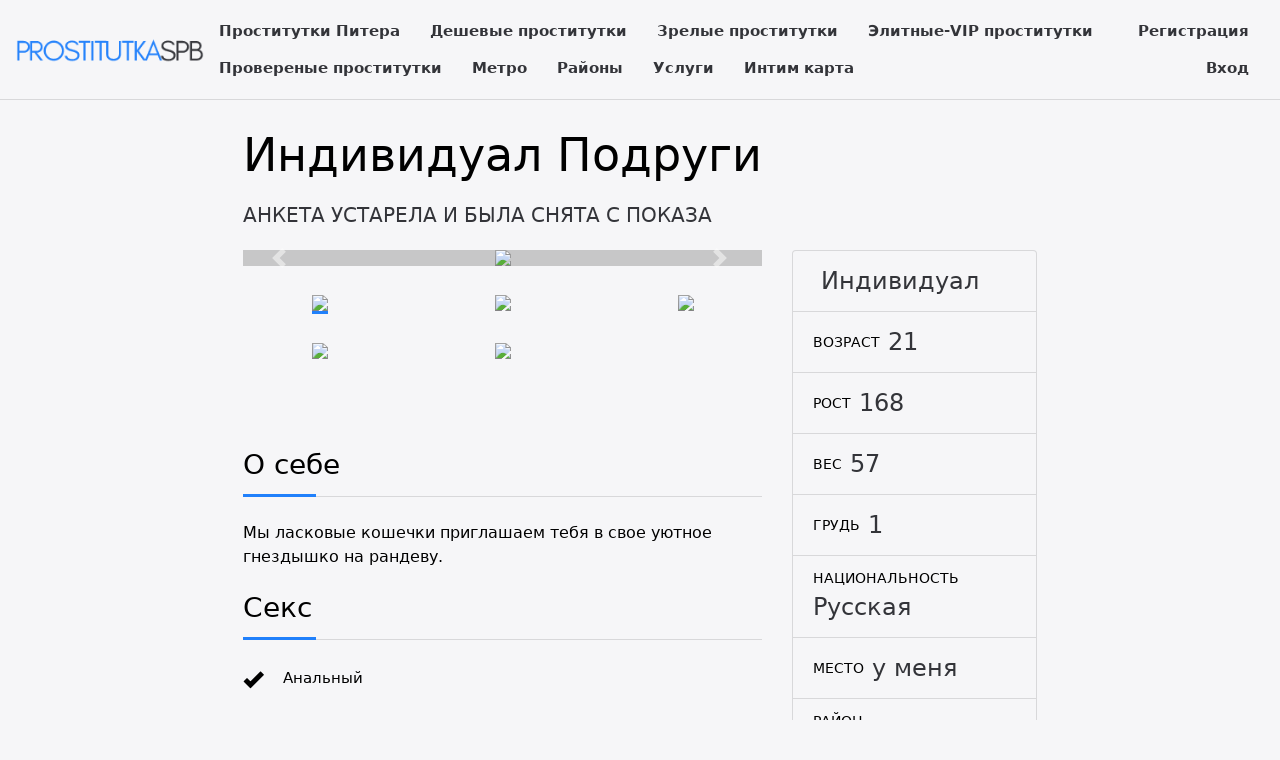

--- FILE ---
content_type: text/html; charset=UTF-8
request_url: http://prostitutkaspb.net/anket/376
body_size: 3340
content:
<!DOCTYPE html> <html lang="ru" class="no-js"> <head> <meta charset="utf-8"/> <meta http-equiv="content-type" content="text/html; charset=utf-8" /> <title>Проститутка Подруги (id 376) - Санкт-Петербург</title> <link rel="icon" href="//static.prostitutkaspb.net/v4/eex3w/favicon.png" type="image/png"/><link rel="shortcut icon" href="//static.prostitutkaspb.net/v4/eex3w/favicon.png" type="image/png"/> <base href="http://prostitutkaspb.net/anket/376"></base> <script type="text/javascript">var auth_domain = "http://eex3w.auth.prostitutkaspb.net";</script> <link rel="preload" href="//static.prostitutkaspb.net/min/all_1cmkpmm.css" as="style"> <link rel="stylesheet" type="text/css" href="//static.prostitutkaspb.net/min/all_1cmkpmm.css" media="all"></link> <link rel="preload" href="//static.prostitutkaspb.net/min/all_15lcalx.js" as="script"> <link rel="preload" href="//static.prostitutkaspb.net/min/scripts/www_v4/main/ads/view/view.js" as="script"> <link rel="canonical" href="http://prostitutkaspb.net/anket/376" /> <meta name="keywords" content="" /><meta name="description" content="Шлюха Подруги (id 376) - из города Санкт-Петербург - Мы ласковые кошечки приглашаем тебя в свое уютное гнездышко на рандеву. - prostitutkaspb.net" /> <meta http-equiv="X-UA-Compatible" content="IE=edge"/> <meta name="viewport" content="width=device-width, initial-scale=1"/> <script type="text/javascript">document.documentElement.className = document.documentElement.className.replace( /\bno-js\b/,'yes-js' );</script> </head> <body> <header class="navbar navbar-toggleable-sm container-fluid top-nav"> <a class="navbar-brand py-2" href="/"> <img class="img-fluid" src="http://static.prostitutkaspb.net/v4/eex3w/img/logo.png" width="221" height="70" title="проститутки Санкт-Петербург prostitutkaspb.net" alt="проститутки Санкт-Петербург prostitutkaspb.net"/> </a> <div class="flex-stretch w-100 main-menu" id="navbarSupportedContent"> <nav> <ul class="navbar-nav"> <li class="nav-item"> <a class="nav-link" href="/">Проститутки Питера</a> </li> <li class="nav-item"> <a class="nav-link" href="/deshevye_prostitutki">Дешевые проститутки</a> </li> <li class="nav-item"> <a class="nav-link" href="/mature">Зрелые проститутки</a> </li> <li class="nav-item"> <a class="nav-link" href="/elitnye_prostitutki">Элитные-VIP проститутки</a> </li> <li class="nav-item"> <a class="nav-link" href="/admincheck">Провереные проститутки</a> </li> <li class="nav-item"> <a class="nav-link" href="/metro">Метро</a> </li> <li class="nav-item"> <a class="nav-link" href="/rayons">Районы</a> </li> <li class="nav-item"> <a class="nav-link" href="/services">Услуги</a> </li> <li class="nav-item"> <a class="nav-link" href="/googlemap">Интим карта</a> </li> </ul> </nav> <div class="right js-hidden"> Для того чтобы авторизироваться включите в настройках браузера Javascript и Cookies </div> <ul class="navbar-nav auth-menu"> <li class="nav-item"> <a class="nav-link" href="/registration">Регистрация</a></li> <li class="nav-item"> <a class="nav-link" href="/auth">Вход</a></li> </ul> </div> </header> <main class="main-container col-md-9 col-lg-8 offset-lg-2 offset-md-3"> <div id="ajax-data-content" class="holder_content"> <div class="content-inner container-fluid"> <header class="d-flex align-items-center text-align-center flex-wrap"> <h1 class="page-title mr-4 mb-4">Индивидуал Подруги </h1> <div class="phone h5 text-primary mr-4 mb-4"> АНКЕТА УСТАРЕЛА И БЫЛА СНЯТА С ПОКАЗА </div> </header> <div class="row"> <div class="col-md-8"> <div class="carousel slide" id="slider"> <div id="carousel-bounding-box"> <div class="carousel" id="myCarousel"> <div class="carousel-inner"> <div class="carousel-item active" data-slide-number="0"> <img src="http://static.prostitutkaspb.net/photo/2/b/2/2b27bde215548572_600_600.jpg" /> </div> <div class="carousel-item" data-slide-number="1"> <img src="http://static.prostitutkaspb.net/photo/f/4/2/f4294b837fa4657f_600_600.jpg" /> </div> <div class="carousel-item" data-slide-number="2"> <img src="http://static.prostitutkaspb.net/photo/6/2/1/62120b20f53d2df2_600_600.jpg" /> </div> <div class="carousel-item" data-slide-number="3"> <img src="http://static.prostitutkaspb.net/photo/d/1/a/d1a9295615c0f12f_600_600.jpg" /> </div> <div class="carousel-item" data-slide-number="4"> <img src="http://static.prostitutkaspb.net/photo/6/e/2/6e2186f451c54833_600_600.jpg" /> </div> </div> </div> </div> <a class="carousel-control-prev" href="#myCarousel" role="button" data-slide="prev"> <span class="carousel-control-prev-icon" aria-hidden="true"></span> </a> <a class="carousel-control-next" href="#myCarousel" role="button" data-slide="next"> <span class="carousel-control-next-icon" aria-hidden="true"></span> </a> </div> <div class="py-4" id="slider-thumbs"> <ul class="row"> <li class="col-md-4"> <a class="selected" id="carousel-selector-0"> <img src="http://static.prostitutkaspb.net/photo/2/b/2/2b27bde215548572_200x200.jpg" /> </a> </li> <li class="col-md-4"> <a class="" id="carousel-selector-1"> <img src="http://static.prostitutkaspb.net/photo/f/4/2/f4294b837fa4657f_200x200.jpg" /> </a> </li> <li class="col-md-4"> <a class="" id="carousel-selector-2"> <img src="http://static.prostitutkaspb.net/photo/6/2/1/62120b20f53d2df2_200x200.jpg" /> </a> </li> <li class="col-md-4"> <a class="" id="carousel-selector-3"> <img src="http://static.prostitutkaspb.net/photo/d/1/a/d1a9295615c0f12f_200x200.jpg" /> </a> </li> <li class="col-md-4"> <a class="" id="carousel-selector-4"> <img src="http://static.prostitutkaspb.net/photo/6/e/2/6e2186f451c54833_200x200.jpg" /> </a> </li> </ul> </div> <h3 class="title"><span>О себе</span></h3> <p class="s-text">Мы ласковые кошечки приглашаем тебя в свое уютное гнездышко на рандеву.</p> <h3 class="title"><span>Секс</span></h3> <ul class="row services-list"> <li class="col-sm-6 col-md-4"> <a href="/services/">Анальный</a> </li> </ul> <h3 class="title"><span>Позвони мне</span></h3> <div class="phone h5 text-primary mr-4 mb-4"> АНКЕТА УСТАРЕЛА И БЫЛА СНЯТА С ПОКАЗА </div> </div> <div class="col-md-4 sm-order-first"> <aside class="sidebar-right block"> <ul class="list-group list-group-flus"> <li class="list-group-item"> <div class="list-group-item-title text-uppercase pr-2"></div> <div class="list-group-item-info text-muted">Индивидуал</div> </li> <li class="list-group-item"> <div class="list-group-item-title text-uppercase pr-2">Возраст</div> <div class="list-group-item-info text-muted">21</div> </li> <li class="list-group-item"> <div class="list-group-item-title text-uppercase pr-2">Рост</div> <div class="list-group-item-info text-muted">168</div> </li> <li class="list-group-item"> <div class="list-group-item-title text-uppercase pr-2">Вес</div> <div class="list-group-item-info text-muted">57</div> </li> <li class="list-group-item"> <div class="list-group-item-title text-uppercase pr-2">Грудь</div> <div class="list-group-item-info text-muted">1</div> </li> <li class="list-group-item"> <div class="list-group-item-title text-uppercase pr-2">Национальность</div> <div class="list-group-item-info text-muted">Русская</div> </li> <li class="list-group-item"> <div class="list-group-item-title text-uppercase pr-2">Место</div> <div class="list-group-item-info text-muted">у меня</div> </li> <li class="list-group-item"> <div class="list-group-item-title text-uppercase pr-2">Район</div> <div class="list-group-item-info text-muted"><a href="/rayons/frunzenskiy" title="Проститутки индивидуалки Фрунзенский">Фрунзенский</a></div> </li> <li class="list-group-item"> <div class="list-group-item-title text-uppercase pr-2">Метро</div> <div class="list-group-item-info text-muted"> <a href="/metro/megdunarodnay" title="Проститутки индивидуалки Международная">Международная</a> </div> </li> <li class="list-group-item"> <div class="list-group-item-title text-uppercase pr-2 text-primary">за 1 час</div> <div class="list-group-item-info">6000 руб</div> </li> <li class="list-group-item"> <div class="list-group-item-title text-uppercase pr-2 text-primary">за 2 часа</div> <div class="list-group-item-info">10000 руб</div> </li> <li class="list-group-item"> <div class="list-group-item-title text-uppercase pr-2 text-primary">за ночь</div> <div class="list-group-item-info">25000 руб</div> </li> <li class="list-group-item"> <div class="list-group-item-title text-uppercase pr-2">звони</div> <div class="list-group-item-info"> <div class="ad-phone text-primary mr-4 mb-4"> АНКЕТА УСТАРЕЛА </div> </div> </li> <li class="list-group-item"> <div class="list-group-item-title text-uppercase pr-2">Просмотров</div> <div class="list-group-item-info text-muted">836</div> </li> </ul> </aside> </div> </div> </div> </div> <div id="ajax-data-loader" style="display:none;">Загрузка...</div> </main> <footer class="main-footer py-3 align-items-center"> <div class="container-fluid d-flex flex-wrap w-100 align-items-center"> <div>Copyright &copy; prostitutkaspb.net 2026</div> <div class="ml-auto"> <ul class="list-inline d-inline-block"> <li class="list-inline-item"><a href="/info">Правила</a></li> <li class="list-inline-item"><a href="/content/webmoneypay">Оплата через WebMoney</a></li> <li class="list-inline-item"><a href="/content/contacts">Контакты</a></li> </ul> <ul class="list-inline d-inline-block ml-5"> <li class="list-inline-item"> <img class="wmLazyLoad" data-src="//www.webmoney.ru/img/icons/88x31_wm_blue_on_white_ru.png" width="88" height="31" /> </li> <li class="list-inline-item"> <a href="//passport.webmoney.ru/asp/certview.asp?sid=690919951&wmid=869801885892&sid54bcd135544670682ffec07f980046dc" target="_blank" rel="nofollow"><img class="wmLazyLoad" data-src="//www.webmoney.ru/img/icons/88x31_wm_v_blue_on_white_ru.png" title="Здесь находится аттестат нашего WM идентификатора 869801885892" border="0"></a> </li> </ul> </div> </div> </footer> <script type="text/javascript" src="//static.prostitutkaspb.net/min/all_15lcalx.js"></script> <script type="text/javascript" src="//static.prostitutkaspb.net/min/scripts/www_v4/main/ads/view/view.js"></script> <script type="text/javascript"> trackView('/system/ajax?_dir=%2Fmain%2Fads%2Fview&_file=track&id=376&_token=797c4bea88ba90b76095204e02c284fd', 60); </script> <!-- Time: 0.0553150177 --> <script defer src="https://static.cloudflareinsights.com/beacon.min.js/vcd15cbe7772f49c399c6a5babf22c1241717689176015" integrity="sha512-ZpsOmlRQV6y907TI0dKBHq9Md29nnaEIPlkf84rnaERnq6zvWvPUqr2ft8M1aS28oN72PdrCzSjY4U6VaAw1EQ==" data-cf-beacon='{"version":"2024.11.0","token":"cb8466b99d4e430abf1c1cdc0e95725e","r":1,"server_timing":{"name":{"cfCacheStatus":true,"cfEdge":true,"cfExtPri":true,"cfL4":true,"cfOrigin":true,"cfSpeedBrain":true},"location_startswith":null}}' crossorigin="anonymous"></script>
</body> </html>